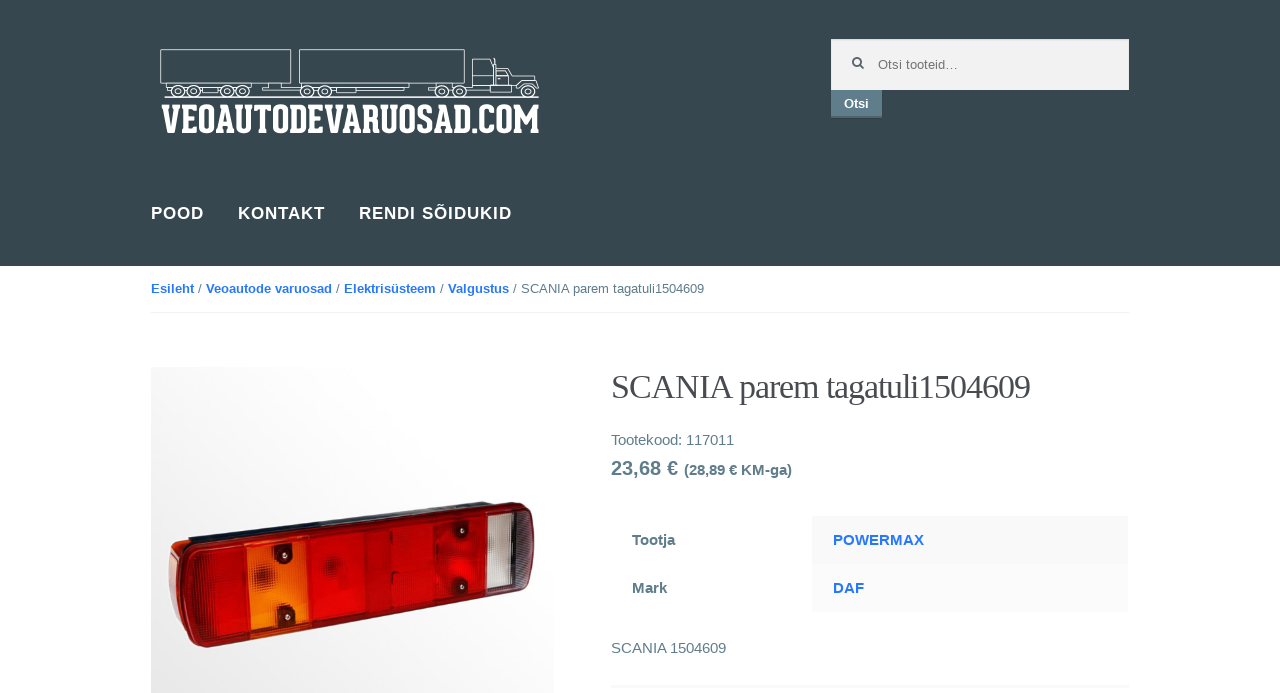

--- FILE ---
content_type: text/html; charset=UTF-8
request_url: https://veoautodevaruosad.com/toode/scania-parem-tagatuli1504609/
body_size: 12310
content:

<!DOCTYPE html>
<html lang="et" itemscope="itemscope" itemtype="http://schema.org/WebPage">
<head>
<meta charset="UTF-8">
<meta name="viewport" content="width=device-width, initial-scale=1">

<link rel="apple-touch-icon" sizes="57x57" href="https://veoautodevaruosad.com/wp-content/themes/veoautodevaruosad/images/icons/apple-touch-icon-57x57.png">
<link rel="apple-touch-icon" sizes="60x60" href="https://veoautodevaruosad.com/wp-content/themes/veoautodevaruosad/images/icons/apple-touch-icon-60x60.png">
<link rel="apple-touch-icon" sizes="72x72" href="https://veoautodevaruosad.com/wp-content/themes/veoautodevaruosad/images/icons/apple-touch-icon-72x72.png">
<link rel="apple-touch-icon" sizes="76x76" href="https://veoautodevaruosad.com/wp-content/themes/veoautodevaruosad/images/icons/apple-touch-icon-76x76.png">
<link rel="apple-touch-icon" sizes="114x114" href="https://veoautodevaruosad.com/wp-content/themes/veoautodevaruosad/images/icons/apple-touch-icon-114x114.png">
<link rel="apple-touch-icon" sizes="120x120" href="https://veoautodevaruosad.com/wp-content/themes/veoautodevaruosad/images/icons/apple-touch-icon-120x120.png">
<link rel="apple-touch-icon" sizes="144x144" href="https://veoautodevaruosad.com/wp-content/themes/veoautodevaruosad/images/icons/apple-touch-icon-144x144.png">
<link rel="apple-touch-icon" sizes="152x152" href="https://veoautodevaruosad.com/wp-content/themes/veoautodevaruosad/images/icons/apple-touch-icon-152x152.png">
<link rel="apple-touch-icon" sizes="180x180" href="https://veoautodevaruosad.com/wp-content/themes/veoautodevaruosad/images/icons/apple-touch-icon-180x180.png">
<link rel="icon" type="image/png" href="https://veoautodevaruosad.com/wp-content/themes/veoautodevaruosad/images/icons/favicon-32x32.png" sizes="32x32">
<link rel="icon" type="image/png" href="https://veoautodevaruosad.com/wp-content/themes/veoautodevaruosad/images/icons/favicon-194x194.png" sizes="194x194">
<link rel="icon" type="image/png" href="https://veoautodevaruosad.com/wp-content/themes/veoautodevaruosad/images/icons/favicon-96x96.png" sizes="96x96">
<link rel="icon" type="image/png" href="https://veoautodevaruosad.com/wp-content/themes/veoautodevaruosad/images/icons/android-chrome-192x192.png" sizes="192x192">
<link rel="icon" type="image/png" href="https://veoautodevaruosad.com/wp-content/themes/veoautodevaruosad/images/icons/favicon-16x16.png" sizes="16x16">
<link rel="manifest" href="https://veoautodevaruosad.com/wp-content/themes/veoautodevaruosad/images/icons/manifest.json">
<meta name="msapplication-TileColor" content="#2878ff">
<meta name="msapplication-TileImage" content="https://veoautodevaruosad.com/wp-content/themes/veoautodevaruosad/images/icons/mstile-144x144.png">
<meta name="msapplication-config" content="https://veoautodevaruosad.com/wp-content/themes/veoautodevaruosad/images/icons/browserconfig.xml">
<meta name="theme-color" content="#2878ff">

<meta property="og:url" content="http://veoautodevaruosad.com/" />
<meta property="og:site_name" content="VEOAUTODEVARUOSAD.COM" />
<meta property="og:title" content="Veoautode varuosad" />
<meta property="og:description" content="Uued ja kasutatud osad veoautodele ja haagistele, autonoomsed soojendid, rehvid." />
<meta property="og:image" content="https://veoautodevaruosad.com/wp-content/themes/veoautodevaruosad/images/og_img.jpg" />
<meta property="og:image:type" content="image/jpeg">
<meta property="og:image:width" content="1200">
<meta property="og:image:height" content="630">

<link rel="profile" href="http://gmpg.org/xfn/11">
<link rel="pingback" href="https://veoautodevaruosad.com/xmlrpc.php">

<meta name='robots' content='index, follow, max-image-preview:large, max-snippet:-1, max-video-preview:-1' />
	<style>img:is([sizes="auto" i], [sizes^="auto," i]) { contain-intrinsic-size: 3000px 1500px }</style>
	
	<!-- This site is optimized with the Yoast SEO plugin v26.7 - https://yoast.com/wordpress/plugins/seo/ -->
	<title>SCANIA parem tagatuli1504609 - Veoautode varuosad</title>
	<link rel="canonical" href="https://veoautodevaruosad.com/toode/scania-parem-tagatuli1504609/" />
	<meta property="og:locale" content="et_EE" />
	<meta property="og:type" content="article" />
	<meta property="og:title" content="SCANIA parem tagatuli1504609 - Veoautode varuosad" />
	<meta property="og:description" content="SCANIA 1504609" />
	<meta property="og:url" content="https://veoautodevaruosad.com/toode/scania-parem-tagatuli1504609/" />
	<meta property="og:site_name" content="Veoautode varuosad" />
	<meta property="article:modified_time" content="2015-12-07T14:06:02+00:00" />
	<meta property="og:image" content="https://veoautodevaruosad.com/wp-content/uploads/2015/11/1504608-scania-rear-lights-1.jpg" />
	<meta property="og:image:width" content="600" />
	<meta property="og:image:height" content="600" />
	<meta property="og:image:type" content="image/jpeg" />
	<meta name="twitter:card" content="summary_large_image" />
	<script type="application/ld+json" class="yoast-schema-graph">{"@context":"https://schema.org","@graph":[{"@type":"WebPage","@id":"https://veoautodevaruosad.com/toode/scania-parem-tagatuli1504609/","url":"https://veoautodevaruosad.com/toode/scania-parem-tagatuli1504609/","name":"SCANIA parem tagatuli1504609 - Veoautode varuosad","isPartOf":{"@id":"https://veoautodevaruosad.com/#website"},"primaryImageOfPage":{"@id":"https://veoautodevaruosad.com/toode/scania-parem-tagatuli1504609/#primaryimage"},"image":{"@id":"https://veoautodevaruosad.com/toode/scania-parem-tagatuli1504609/#primaryimage"},"thumbnailUrl":"https://veoautodevaruosad.com/wp-content/uploads/2015/11/1504608-scania-rear-lights-1.jpg","datePublished":"2015-12-07T13:02:58+00:00","dateModified":"2015-12-07T14:06:02+00:00","breadcrumb":{"@id":"https://veoautodevaruosad.com/toode/scania-parem-tagatuli1504609/#breadcrumb"},"inLanguage":"et","potentialAction":[{"@type":"ReadAction","target":["https://veoautodevaruosad.com/toode/scania-parem-tagatuli1504609/"]}]},{"@type":"ImageObject","inLanguage":"et","@id":"https://veoautodevaruosad.com/toode/scania-parem-tagatuli1504609/#primaryimage","url":"https://veoautodevaruosad.com/wp-content/uploads/2015/11/1504608-scania-rear-lights-1.jpg","contentUrl":"https://veoautodevaruosad.com/wp-content/uploads/2015/11/1504608-scania-rear-lights-1.jpg","width":600,"height":600,"caption":"SCANIA vasak tagatuli 1504608"},{"@type":"BreadcrumbList","@id":"https://veoautodevaruosad.com/toode/scania-parem-tagatuli1504609/#breadcrumb","itemListElement":[{"@type":"ListItem","position":1,"name":"Home","item":"https://veoautodevaruosad.com/"},{"@type":"ListItem","position":2,"name":"Veoautode varuosad","item":"https://veoautodevaruosad.com/"},{"@type":"ListItem","position":3,"name":"SCANIA parem tagatuli1504609"}]},{"@type":"WebSite","@id":"https://veoautodevaruosad.com/#website","url":"https://veoautodevaruosad.com/","name":"Veoautode varuosad","description":"Veoautode varuosad","potentialAction":[{"@type":"SearchAction","target":{"@type":"EntryPoint","urlTemplate":"https://veoautodevaruosad.com/?s={search_term_string}"},"query-input":{"@type":"PropertyValueSpecification","valueRequired":true,"valueName":"search_term_string"}}],"inLanguage":"et"}]}</script>
	<!-- / Yoast SEO plugin. -->


<link rel='dns-prefetch' href='//plausible.io' />
<link rel="alternate" type="application/rss+xml" title="Veoautode varuosad &raquo; RSS" href="https://veoautodevaruosad.com/feed/" />
<link rel="alternate" type="application/rss+xml" title="Veoautode varuosad &raquo; Kommentaaride RSS" href="https://veoautodevaruosad.com/comments/feed/" />
<script type="text/javascript">
/* <![CDATA[ */
window._wpemojiSettings = {"baseUrl":"https:\/\/s.w.org\/images\/core\/emoji\/15.0.3\/72x72\/","ext":".png","svgUrl":"https:\/\/s.w.org\/images\/core\/emoji\/15.0.3\/svg\/","svgExt":".svg","source":{"concatemoji":"https:\/\/veoautodevaruosad.com\/wp-includes\/js\/wp-emoji-release.min.js?ver=777abed7714dd0f67ce42c3d0cc3202a"}};
/*! This file is auto-generated */
!function(i,n){var o,s,e;function c(e){try{var t={supportTests:e,timestamp:(new Date).valueOf()};sessionStorage.setItem(o,JSON.stringify(t))}catch(e){}}function p(e,t,n){e.clearRect(0,0,e.canvas.width,e.canvas.height),e.fillText(t,0,0);var t=new Uint32Array(e.getImageData(0,0,e.canvas.width,e.canvas.height).data),r=(e.clearRect(0,0,e.canvas.width,e.canvas.height),e.fillText(n,0,0),new Uint32Array(e.getImageData(0,0,e.canvas.width,e.canvas.height).data));return t.every(function(e,t){return e===r[t]})}function u(e,t,n){switch(t){case"flag":return n(e,"\ud83c\udff3\ufe0f\u200d\u26a7\ufe0f","\ud83c\udff3\ufe0f\u200b\u26a7\ufe0f")?!1:!n(e,"\ud83c\uddfa\ud83c\uddf3","\ud83c\uddfa\u200b\ud83c\uddf3")&&!n(e,"\ud83c\udff4\udb40\udc67\udb40\udc62\udb40\udc65\udb40\udc6e\udb40\udc67\udb40\udc7f","\ud83c\udff4\u200b\udb40\udc67\u200b\udb40\udc62\u200b\udb40\udc65\u200b\udb40\udc6e\u200b\udb40\udc67\u200b\udb40\udc7f");case"emoji":return!n(e,"\ud83d\udc26\u200d\u2b1b","\ud83d\udc26\u200b\u2b1b")}return!1}function f(e,t,n){var r="undefined"!=typeof WorkerGlobalScope&&self instanceof WorkerGlobalScope?new OffscreenCanvas(300,150):i.createElement("canvas"),a=r.getContext("2d",{willReadFrequently:!0}),o=(a.textBaseline="top",a.font="600 32px Arial",{});return e.forEach(function(e){o[e]=t(a,e,n)}),o}function t(e){var t=i.createElement("script");t.src=e,t.defer=!0,i.head.appendChild(t)}"undefined"!=typeof Promise&&(o="wpEmojiSettingsSupports",s=["flag","emoji"],n.supports={everything:!0,everythingExceptFlag:!0},e=new Promise(function(e){i.addEventListener("DOMContentLoaded",e,{once:!0})}),new Promise(function(t){var n=function(){try{var e=JSON.parse(sessionStorage.getItem(o));if("object"==typeof e&&"number"==typeof e.timestamp&&(new Date).valueOf()<e.timestamp+604800&&"object"==typeof e.supportTests)return e.supportTests}catch(e){}return null}();if(!n){if("undefined"!=typeof Worker&&"undefined"!=typeof OffscreenCanvas&&"undefined"!=typeof URL&&URL.createObjectURL&&"undefined"!=typeof Blob)try{var e="postMessage("+f.toString()+"("+[JSON.stringify(s),u.toString(),p.toString()].join(",")+"));",r=new Blob([e],{type:"text/javascript"}),a=new Worker(URL.createObjectURL(r),{name:"wpTestEmojiSupports"});return void(a.onmessage=function(e){c(n=e.data),a.terminate(),t(n)})}catch(e){}c(n=f(s,u,p))}t(n)}).then(function(e){for(var t in e)n.supports[t]=e[t],n.supports.everything=n.supports.everything&&n.supports[t],"flag"!==t&&(n.supports.everythingExceptFlag=n.supports.everythingExceptFlag&&n.supports[t]);n.supports.everythingExceptFlag=n.supports.everythingExceptFlag&&!n.supports.flag,n.DOMReady=!1,n.readyCallback=function(){n.DOMReady=!0}}).then(function(){return e}).then(function(){var e;n.supports.everything||(n.readyCallback(),(e=n.source||{}).concatemoji?t(e.concatemoji):e.wpemoji&&e.twemoji&&(t(e.twemoji),t(e.wpemoji)))}))}((window,document),window._wpemojiSettings);
/* ]]> */
</script>
<style id='wp-emoji-styles-inline-css' type='text/css'>

	img.wp-smiley, img.emoji {
		display: inline !important;
		border: none !important;
		box-shadow: none !important;
		height: 1em !important;
		width: 1em !important;
		margin: 0 0.07em !important;
		vertical-align: -0.1em !important;
		background: none !important;
		padding: 0 !important;
	}
</style>
<link rel='stylesheet' id='wp-block-library-css' href='https://veoautodevaruosad.com/wp-includes/css/dist/block-library/style.min.css?ver=777abed7714dd0f67ce42c3d0cc3202a' type='text/css' media='all' />
<style id='classic-theme-styles-inline-css' type='text/css'>
/*! This file is auto-generated */
.wp-block-button__link{color:#fff;background-color:#32373c;border-radius:9999px;box-shadow:none;text-decoration:none;padding:calc(.667em + 2px) calc(1.333em + 2px);font-size:1.125em}.wp-block-file__button{background:#32373c;color:#fff;text-decoration:none}
</style>
<style id='global-styles-inline-css' type='text/css'>
:root{--wp--preset--aspect-ratio--square: 1;--wp--preset--aspect-ratio--4-3: 4/3;--wp--preset--aspect-ratio--3-4: 3/4;--wp--preset--aspect-ratio--3-2: 3/2;--wp--preset--aspect-ratio--2-3: 2/3;--wp--preset--aspect-ratio--16-9: 16/9;--wp--preset--aspect-ratio--9-16: 9/16;--wp--preset--color--black: #000000;--wp--preset--color--cyan-bluish-gray: #abb8c3;--wp--preset--color--white: #ffffff;--wp--preset--color--pale-pink: #f78da7;--wp--preset--color--vivid-red: #cf2e2e;--wp--preset--color--luminous-vivid-orange: #ff6900;--wp--preset--color--luminous-vivid-amber: #fcb900;--wp--preset--color--light-green-cyan: #7bdcb5;--wp--preset--color--vivid-green-cyan: #00d084;--wp--preset--color--pale-cyan-blue: #8ed1fc;--wp--preset--color--vivid-cyan-blue: #0693e3;--wp--preset--color--vivid-purple: #9b51e0;--wp--preset--gradient--vivid-cyan-blue-to-vivid-purple: linear-gradient(135deg,rgba(6,147,227,1) 0%,rgb(155,81,224) 100%);--wp--preset--gradient--light-green-cyan-to-vivid-green-cyan: linear-gradient(135deg,rgb(122,220,180) 0%,rgb(0,208,130) 100%);--wp--preset--gradient--luminous-vivid-amber-to-luminous-vivid-orange: linear-gradient(135deg,rgba(252,185,0,1) 0%,rgba(255,105,0,1) 100%);--wp--preset--gradient--luminous-vivid-orange-to-vivid-red: linear-gradient(135deg,rgba(255,105,0,1) 0%,rgb(207,46,46) 100%);--wp--preset--gradient--very-light-gray-to-cyan-bluish-gray: linear-gradient(135deg,rgb(238,238,238) 0%,rgb(169,184,195) 100%);--wp--preset--gradient--cool-to-warm-spectrum: linear-gradient(135deg,rgb(74,234,220) 0%,rgb(151,120,209) 20%,rgb(207,42,186) 40%,rgb(238,44,130) 60%,rgb(251,105,98) 80%,rgb(254,248,76) 100%);--wp--preset--gradient--blush-light-purple: linear-gradient(135deg,rgb(255,206,236) 0%,rgb(152,150,240) 100%);--wp--preset--gradient--blush-bordeaux: linear-gradient(135deg,rgb(254,205,165) 0%,rgb(254,45,45) 50%,rgb(107,0,62) 100%);--wp--preset--gradient--luminous-dusk: linear-gradient(135deg,rgb(255,203,112) 0%,rgb(199,81,192) 50%,rgb(65,88,208) 100%);--wp--preset--gradient--pale-ocean: linear-gradient(135deg,rgb(255,245,203) 0%,rgb(182,227,212) 50%,rgb(51,167,181) 100%);--wp--preset--gradient--electric-grass: linear-gradient(135deg,rgb(202,248,128) 0%,rgb(113,206,126) 100%);--wp--preset--gradient--midnight: linear-gradient(135deg,rgb(2,3,129) 0%,rgb(40,116,252) 100%);--wp--preset--font-size--small: 13px;--wp--preset--font-size--medium: 20px;--wp--preset--font-size--large: 36px;--wp--preset--font-size--x-large: 42px;--wp--preset--spacing--20: 0.44rem;--wp--preset--spacing--30: 0.67rem;--wp--preset--spacing--40: 1rem;--wp--preset--spacing--50: 1.5rem;--wp--preset--spacing--60: 2.25rem;--wp--preset--spacing--70: 3.38rem;--wp--preset--spacing--80: 5.06rem;--wp--preset--shadow--natural: 6px 6px 9px rgba(0, 0, 0, 0.2);--wp--preset--shadow--deep: 12px 12px 50px rgba(0, 0, 0, 0.4);--wp--preset--shadow--sharp: 6px 6px 0px rgba(0, 0, 0, 0.2);--wp--preset--shadow--outlined: 6px 6px 0px -3px rgba(255, 255, 255, 1), 6px 6px rgba(0, 0, 0, 1);--wp--preset--shadow--crisp: 6px 6px 0px rgba(0, 0, 0, 1);}:where(.is-layout-flex){gap: 0.5em;}:where(.is-layout-grid){gap: 0.5em;}body .is-layout-flex{display: flex;}.is-layout-flex{flex-wrap: wrap;align-items: center;}.is-layout-flex > :is(*, div){margin: 0;}body .is-layout-grid{display: grid;}.is-layout-grid > :is(*, div){margin: 0;}:where(.wp-block-columns.is-layout-flex){gap: 2em;}:where(.wp-block-columns.is-layout-grid){gap: 2em;}:where(.wp-block-post-template.is-layout-flex){gap: 1.25em;}:where(.wp-block-post-template.is-layout-grid){gap: 1.25em;}.has-black-color{color: var(--wp--preset--color--black) !important;}.has-cyan-bluish-gray-color{color: var(--wp--preset--color--cyan-bluish-gray) !important;}.has-white-color{color: var(--wp--preset--color--white) !important;}.has-pale-pink-color{color: var(--wp--preset--color--pale-pink) !important;}.has-vivid-red-color{color: var(--wp--preset--color--vivid-red) !important;}.has-luminous-vivid-orange-color{color: var(--wp--preset--color--luminous-vivid-orange) !important;}.has-luminous-vivid-amber-color{color: var(--wp--preset--color--luminous-vivid-amber) !important;}.has-light-green-cyan-color{color: var(--wp--preset--color--light-green-cyan) !important;}.has-vivid-green-cyan-color{color: var(--wp--preset--color--vivid-green-cyan) !important;}.has-pale-cyan-blue-color{color: var(--wp--preset--color--pale-cyan-blue) !important;}.has-vivid-cyan-blue-color{color: var(--wp--preset--color--vivid-cyan-blue) !important;}.has-vivid-purple-color{color: var(--wp--preset--color--vivid-purple) !important;}.has-black-background-color{background-color: var(--wp--preset--color--black) !important;}.has-cyan-bluish-gray-background-color{background-color: var(--wp--preset--color--cyan-bluish-gray) !important;}.has-white-background-color{background-color: var(--wp--preset--color--white) !important;}.has-pale-pink-background-color{background-color: var(--wp--preset--color--pale-pink) !important;}.has-vivid-red-background-color{background-color: var(--wp--preset--color--vivid-red) !important;}.has-luminous-vivid-orange-background-color{background-color: var(--wp--preset--color--luminous-vivid-orange) !important;}.has-luminous-vivid-amber-background-color{background-color: var(--wp--preset--color--luminous-vivid-amber) !important;}.has-light-green-cyan-background-color{background-color: var(--wp--preset--color--light-green-cyan) !important;}.has-vivid-green-cyan-background-color{background-color: var(--wp--preset--color--vivid-green-cyan) !important;}.has-pale-cyan-blue-background-color{background-color: var(--wp--preset--color--pale-cyan-blue) !important;}.has-vivid-cyan-blue-background-color{background-color: var(--wp--preset--color--vivid-cyan-blue) !important;}.has-vivid-purple-background-color{background-color: var(--wp--preset--color--vivid-purple) !important;}.has-black-border-color{border-color: var(--wp--preset--color--black) !important;}.has-cyan-bluish-gray-border-color{border-color: var(--wp--preset--color--cyan-bluish-gray) !important;}.has-white-border-color{border-color: var(--wp--preset--color--white) !important;}.has-pale-pink-border-color{border-color: var(--wp--preset--color--pale-pink) !important;}.has-vivid-red-border-color{border-color: var(--wp--preset--color--vivid-red) !important;}.has-luminous-vivid-orange-border-color{border-color: var(--wp--preset--color--luminous-vivid-orange) !important;}.has-luminous-vivid-amber-border-color{border-color: var(--wp--preset--color--luminous-vivid-amber) !important;}.has-light-green-cyan-border-color{border-color: var(--wp--preset--color--light-green-cyan) !important;}.has-vivid-green-cyan-border-color{border-color: var(--wp--preset--color--vivid-green-cyan) !important;}.has-pale-cyan-blue-border-color{border-color: var(--wp--preset--color--pale-cyan-blue) !important;}.has-vivid-cyan-blue-border-color{border-color: var(--wp--preset--color--vivid-cyan-blue) !important;}.has-vivid-purple-border-color{border-color: var(--wp--preset--color--vivid-purple) !important;}.has-vivid-cyan-blue-to-vivid-purple-gradient-background{background: var(--wp--preset--gradient--vivid-cyan-blue-to-vivid-purple) !important;}.has-light-green-cyan-to-vivid-green-cyan-gradient-background{background: var(--wp--preset--gradient--light-green-cyan-to-vivid-green-cyan) !important;}.has-luminous-vivid-amber-to-luminous-vivid-orange-gradient-background{background: var(--wp--preset--gradient--luminous-vivid-amber-to-luminous-vivid-orange) !important;}.has-luminous-vivid-orange-to-vivid-red-gradient-background{background: var(--wp--preset--gradient--luminous-vivid-orange-to-vivid-red) !important;}.has-very-light-gray-to-cyan-bluish-gray-gradient-background{background: var(--wp--preset--gradient--very-light-gray-to-cyan-bluish-gray) !important;}.has-cool-to-warm-spectrum-gradient-background{background: var(--wp--preset--gradient--cool-to-warm-spectrum) !important;}.has-blush-light-purple-gradient-background{background: var(--wp--preset--gradient--blush-light-purple) !important;}.has-blush-bordeaux-gradient-background{background: var(--wp--preset--gradient--blush-bordeaux) !important;}.has-luminous-dusk-gradient-background{background: var(--wp--preset--gradient--luminous-dusk) !important;}.has-pale-ocean-gradient-background{background: var(--wp--preset--gradient--pale-ocean) !important;}.has-electric-grass-gradient-background{background: var(--wp--preset--gradient--electric-grass) !important;}.has-midnight-gradient-background{background: var(--wp--preset--gradient--midnight) !important;}.has-small-font-size{font-size: var(--wp--preset--font-size--small) !important;}.has-medium-font-size{font-size: var(--wp--preset--font-size--medium) !important;}.has-large-font-size{font-size: var(--wp--preset--font-size--large) !important;}.has-x-large-font-size{font-size: var(--wp--preset--font-size--x-large) !important;}
:where(.wp-block-post-template.is-layout-flex){gap: 1.25em;}:where(.wp-block-post-template.is-layout-grid){gap: 1.25em;}
:where(.wp-block-columns.is-layout-flex){gap: 2em;}:where(.wp-block-columns.is-layout-grid){gap: 2em;}
:root :where(.wp-block-pullquote){font-size: 1.5em;line-height: 1.6;}
</style>
<link rel='stylesheet' id='contact-form-7-css' href='https://veoautodevaruosad.com/wp-content/plugins/contact-form-7/includes/css/styles.css?ver=6.1.4' type='text/css' media='all' />
<style id='woocommerce-inline-inline-css' type='text/css'>
.woocommerce form .form-row .required { visibility: visible; }
</style>
<link rel='stylesheet' id='ywctm-frontend-css' href='https://veoautodevaruosad.com/wp-content/plugins/yith-woocommerce-catalog-mode/assets/css/frontend.min.css?ver=2.51.0' type='text/css' media='all' />
<style id='ywctm-frontend-inline-css' type='text/css'>
form.cart button.single_add_to_cart_button, .ppc-button-wrapper, .wc-ppcp-paylater-msg__container, form.cart .quantity, table.variations, form.variations_form, .single_variation_wrap .variations_button, .widget.woocommerce.widget_shopping_cart{display: none !important}
</style>
<link rel='stylesheet' id='brands-styles-css' href='https://veoautodevaruosad.com/wp-content/plugins/woocommerce/assets/css/brands.css?ver=10.3.7' type='text/css' media='all' />
<link rel='stylesheet' id='storefront-style-css' href='https://veoautodevaruosad.com/wp-content/themes/veoautodevaruosad/style.css?ver=1.0' type='text/css' media='all' />
<style id='storefront-style-inline-css' type='text/css'>

		.main-navigation ul li a,
		.site-title a,
		ul.menu li a,
		.site-branding h1 a {
			color: #ffffff;
		}

		.main-navigation ul li a:hover,
		.site-title a:hover {
			color: #e6e6e6;
		}

		.site-header,
		.main-navigation ul ul,
		.secondary-navigation ul ul,
		.main-navigation ul.menu > li.menu-item-has-children:after,
		.secondary-navigation ul.menu ul,
		.main-navigation ul.menu ul,
		.main-navigation ul.nav-menu ul {
			background-color: #37474f;
		}

		p.site-description,
		ul.menu li.current-menu-item > a {
			color: #5a6567;
		}

		h1, h2, h3, h4, h5, h6 {
			color: #484c51;
		}

		.hentry .entry-header {
			border-color: #484c51;
		}

		.widget h1 {
			border-bottom-color: #484c51;
		}

		body,
		.secondary-navigation a,
		.widget-area .widget a,
		.onsale,
		#comments .comment-list .reply a {
			color: #607D8B;
		}

		a  {
			color: #2878ff;
		}

		button, input[type="button"], input[type="reset"], input[type="submit"], .button, .added_to_cart, .widget-area .widget a.button, .site-header-cart .widget_shopping_cart a.button {
			background-color: #607D8B;
			border-color: #607D8B;
			color: #ffffff;
			margin-bottom: 10px;
		}

		button:hover, input[type="button"]:hover, input[type="reset"]:hover, input[type="submit"]:hover, .button:hover, .added_to_cart:hover, .widget-area .widget a.button:hover, .site-header-cart .widget_shopping_cart a.button:hover {
			background-color: #476472;
			border-color: #476472;
			color: #ffffff;
		}

		button.alt, input[type="button"].alt, input[type="reset"].alt, input[type="submit"].alt, .button.alt, .added_to_cart.alt, .widget-area .widget a.button.alt, .added_to_cart {
			background-color: #2878ff;
			border-color: #2878ff;
			color: #ffffff;
		}

		button.alt:hover, input[type="button"].alt:hover, input[type="reset"].alt:hover, input[type="submit"].alt:hover, .button.alt:hover, .added_to_cart.alt:hover, .widget-area .widget a.button.alt:hover, .added_to_cart:hover {
			background-color: #0f5fe6;
			border-color: #0f5fe6;
			color: #ffffff;
		}

		.site-footer {
			background-color: #f3f3f3;
			color: #abb1ba;
		}

		.site-footer a:not(.button) {
			color: #2878ff;
		}

		.site-footer h1, .site-footer h2, .site-footer h3, .site-footer h4, .site-footer h5, .site-footer h6 {
			color: #646c6e;
		}

		@media screen and ( min-width: 768px ) {
			.main-navigation ul.menu > li > ul {
				border-top-color: #37474f}
			}

			.secondary-navigation ul.menu a:hover {
				color: #737e80;
			}

			.main-navigation ul.menu ul {
				background-color: #37474f;
			}

			.secondary-navigation ul.menu a {
				color: #5a6567;
			}
		}
</style>
<link rel='stylesheet' id='storefront-woocommerce-brands-style-css' href='https://veoautodevaruosad.com/wp-content/themes/veoautodevaruosad/inc/woocommerce/css/brands.css?ver=777abed7714dd0f67ce42c3d0cc3202a' type='text/css' media='all' />
<link rel='stylesheet' id='storefront-woocommerce-style-css' href='https://veoautodevaruosad.com/wp-content/themes/veoautodevaruosad/inc/woocommerce/css/woocommerce.css?ver=777abed7714dd0f67ce42c3d0cc3202a' type='text/css' media='all' />
<style id='storefront-woocommerce-style-inline-css' type='text/css'>

		a.cart-contents,
		.site-header-cart .widget_shopping_cart a {
			color: #ffffff;
		}

		a.cart-contents:hover,
		.site-header-cart .widget_shopping_cart a:hover {
			color: #e6e6e6;
		}

		.site-header-cart .widget_shopping_cart {
			background-color: #37474f;
		}

		.woocommerce-tabs ul.tabs li.active a,
		ul.products li.product .price,
		.onsale {
			color: #607D8B;
		}

		.onsale {
			border-color: #607D8B;
		}

		.star-rating span:before,
		.widget-area .widget a:hover,
		.product_list_widget a:hover,
		.quantity .plus, .quantity .minus,
		p.stars a:hover:after,
		p.stars a:after,
		.star-rating span:before {
			color: #2878ff;
		}

		.star-rating span:before {
			color: #2878ff !important;
		}

		.widget_price_filter .ui-slider .ui-slider-range,
		.widget_price_filter .ui-slider .ui-slider-handle {
			background-color: #2878ff;
		}

		#order_review_heading, #order_review {
			border-color: #2878ff;
		}

		@media screen and ( min-width: 768px ) {
			.site-header-cart .widget_shopping_cart,
			.site-header .product_list_widget li .quantity {
				color: #5a6567;
			}
		}
</style>
<script type="text/javascript" src="https://veoautodevaruosad.com/wp-includes/js/jquery/jquery.min.js?ver=3.7.1" id="jquery-core-js"></script>
<script type="text/javascript" src="https://veoautodevaruosad.com/wp-includes/js/jquery/jquery-migrate.min.js?ver=3.4.1" id="jquery-migrate-js"></script>
<script type="text/javascript" src="https://veoautodevaruosad.com/wp-content/plugins/woocommerce/assets/js/jquery-blockui/jquery.blockUI.min.js?ver=2.7.0-wc.10.3.7" id="wc-jquery-blockui-js" defer="defer" data-wp-strategy="defer"></script>
<script type="text/javascript" id="wc-add-to-cart-js-extra">
/* <![CDATA[ */
var wc_add_to_cart_params = {"ajax_url":"\/wp-admin\/admin-ajax.php","wc_ajax_url":"\/?wc-ajax=%%endpoint%%","i18n_view_cart":"Vaata ostukorvi","cart_url":"https:\/\/veoautodevaruosad.com\/ostukorv\/","is_cart":"","cart_redirect_after_add":"no"};
/* ]]> */
</script>
<script type="text/javascript" src="https://veoautodevaruosad.com/wp-content/plugins/woocommerce/assets/js/frontend/add-to-cart.min.js?ver=10.3.7" id="wc-add-to-cart-js" defer="defer" data-wp-strategy="defer"></script>
<script type="text/javascript" id="wc-single-product-js-extra">
/* <![CDATA[ */
var wc_single_product_params = {"i18n_required_rating_text":"Palun vali hinnang","i18n_rating_options":["1 of 5 stars","2 of 5 stars","3 of 5 stars","4 of 5 stars","5 of 5 stars"],"i18n_product_gallery_trigger_text":"View full-screen image gallery","review_rating_required":"no","flexslider":{"rtl":false,"animation":"slide","smoothHeight":true,"directionNav":false,"controlNav":"thumbnails","slideshow":false,"animationSpeed":500,"animationLoop":false,"allowOneSlide":false},"zoom_enabled":"","zoom_options":[],"photoswipe_enabled":"","photoswipe_options":{"shareEl":false,"closeOnScroll":false,"history":false,"hideAnimationDuration":0,"showAnimationDuration":0},"flexslider_enabled":""};
/* ]]> */
</script>
<script type="text/javascript" src="https://veoautodevaruosad.com/wp-content/plugins/woocommerce/assets/js/frontend/single-product.min.js?ver=10.3.7" id="wc-single-product-js" defer="defer" data-wp-strategy="defer"></script>
<script type="text/javascript" src="https://veoautodevaruosad.com/wp-content/plugins/woocommerce/assets/js/js-cookie/js.cookie.min.js?ver=2.1.4-wc.10.3.7" id="wc-js-cookie-js" defer="defer" data-wp-strategy="defer"></script>
<script type="text/javascript" id="woocommerce-js-extra">
/* <![CDATA[ */
var woocommerce_params = {"ajax_url":"\/wp-admin\/admin-ajax.php","wc_ajax_url":"\/?wc-ajax=%%endpoint%%","i18n_password_show":"Show password","i18n_password_hide":"Hide password"};
/* ]]> */
</script>
<script type="text/javascript" src="https://veoautodevaruosad.com/wp-content/plugins/woocommerce/assets/js/frontend/woocommerce.min.js?ver=10.3.7" id="woocommerce-js" defer="defer" data-wp-strategy="defer"></script>
<script type="text/javascript" defer data-domain='veoautodevaruosad.com' data-api='https://plausible.io/api/event' data-cfasync='false' src="https://plausible.io/js/plausible.outbound-links.js?ver=2.5.0" id="plausible-analytics-js"></script>
<script type="text/javascript" id="plausible-analytics-js-after">
/* <![CDATA[ */
window.plausible = window.plausible || function() { (window.plausible.q = window.plausible.q || []).push(arguments) }
/* ]]> */
</script>
<link rel="https://api.w.org/" href="https://veoautodevaruosad.com/wp-json/" /><link rel="alternate" title="JSON" type="application/json" href="https://veoautodevaruosad.com/wp-json/wp/v2/product/1895" /><link rel="EditURI" type="application/rsd+xml" title="RSD" href="https://veoautodevaruosad.com/xmlrpc.php?rsd" />
<link rel='shortlink' href='https://veoautodevaruosad.com/?p=1895' />
<link rel="alternate" title="oEmbed (JSON)" type="application/json+oembed" href="https://veoautodevaruosad.com/wp-json/oembed/1.0/embed?url=https%3A%2F%2Fveoautodevaruosad.com%2Ftoode%2Fscania-parem-tagatuli1504609%2F" />
<link rel="alternate" title="oEmbed (XML)" type="text/xml+oembed" href="https://veoautodevaruosad.com/wp-json/oembed/1.0/embed?url=https%3A%2F%2Fveoautodevaruosad.com%2Ftoode%2Fscania-parem-tagatuli1504609%2F&#038;format=xml" />
<script type="text/javascript">
(function(url){
	if(/(?:Chrome\/26\.0\.1410\.63 Safari\/537\.31|WordfenceTestMonBot)/.test(navigator.userAgent)){ return; }
	var addEvent = function(evt, handler) {
		if (window.addEventListener) {
			document.addEventListener(evt, handler, false);
		} else if (window.attachEvent) {
			document.attachEvent('on' + evt, handler);
		}
	};
	var removeEvent = function(evt, handler) {
		if (window.removeEventListener) {
			document.removeEventListener(evt, handler, false);
		} else if (window.detachEvent) {
			document.detachEvent('on' + evt, handler);
		}
	};
	var evts = 'contextmenu dblclick drag dragend dragenter dragleave dragover dragstart drop keydown keypress keyup mousedown mousemove mouseout mouseover mouseup mousewheel scroll'.split(' ');
	var logHuman = function() {
		if (window.wfLogHumanRan) { return; }
		window.wfLogHumanRan = true;
		var wfscr = document.createElement('script');
		wfscr.type = 'text/javascript';
		wfscr.async = true;
		wfscr.src = url + '&r=' + Math.random();
		(document.getElementsByTagName('head')[0]||document.getElementsByTagName('body')[0]).appendChild(wfscr);
		for (var i = 0; i < evts.length; i++) {
			removeEvent(evts[i], logHuman);
		}
	};
	for (var i = 0; i < evts.length; i++) {
		addEvent(evts[i], logHuman);
	}
})('//veoautodevaruosad.com/?wordfence_lh=1&hid=7357BA9FEE0FF98EB3B20E03E98B5F5F');
</script>	<noscript><style>.woocommerce-product-gallery{ opacity: 1 !important; }</style></noscript>
	<style type="text/css">.recentcomments a{display:inline !important;padding:0 !important;margin:0 !important;}</style>		<style type="text/css" id="wp-custom-css">
			ul.products li.product.type-product {
    position: relative;
}

.woocommerce-loop-product__title {
    position: absolute;
    top: 0;
    left: 130px;
}

ul.products li.product.type-product a:first-child .price {
    top: 30px;
}

.site-header-cart {
	display: none;
}		</style>
		</head>

<body class="product-template-default single single-product postid-1895 theme-veoautodevaruosad woocommerce woocommerce-page woocommerce-no-js woocommerce-active">
<div id="page" class="hfeed site">
	<a class="skip-link screen-reader-text" href="#content">Skip to content</a>

	
	<header id="masthead" class="site-header" role="banner" >
		<div class="col-full">

						<div class="site-branding">
				
				<a href="https://veoautodevaruosad.com" title="Veoautode varuosad"><img width="400" src="https://veoautodevaruosad.com/wp-content/themes/veoautodevaruosad/images/logo.png" alt="" /></a>
			</div>
				<nav class="secondary-navigation" role="navigation">
					</nav><!-- #site-navigation -->
					<div class="site-search">
				<div class="widget woocommerce widget_product_search"><form role="search" method="get" class="woocommerce-product-search" action="https://veoautodevaruosad.com/">
	<label class="screen-reader-text" for="woocommerce-product-search-field-0">Otsi:</label>
	<input type="search" id="woocommerce-product-search-field-0" class="search-field" placeholder="Otsi tooteid&hellip;" value="" name="s" />
	<button type="submit" value="Otsi" class="">Otsi</button>
	<input type="hidden" name="post_type" value="product" />
</form>
</div>			</div>
				<nav id="site-navigation" class="main-navigation" role="navigation">
		<button class="menu-toggle">Menüü</button>
			<div class="menu-peamenuu-container"><ul id="menu-peamenuu" class="menu"><li id="menu-item-357" class="menu-item menu-item-type-post_type menu-item-object-page menu-item-home current_page_parent menu-item-357"><a href="https://veoautodevaruosad.com/">Pood</a></li>
<li id="menu-item-1680" class="menu-item menu-item-type-post_type menu-item-object-page menu-item-1680"><a href="https://veoautodevaruosad.com/kontakt/">Kontakt</a></li>
<li id="menu-item-2760" class="menu-item menu-item-type-post_type menu-item-object-page menu-item-has-children menu-item-2760"><a href="https://veoautodevaruosad.com/rent/">Rendi sõidukid</a>
<ul class="sub-menu">
	<li id="menu-item-2937" class="menu-item menu-item-type-post_type menu-item-object-page menu-item-2937"><a href="https://veoautodevaruosad.com/auto-korvtostuki-rent/">Auto korvtõstuki rent</a></li>
</ul>
</li>
</ul></div>		</nav><!-- #site-navigation -->
					<ul class="site-header-cart menu">
						<li class="">
			<a class="cart-contents" href="https://veoautodevaruosad.com/ostukorv/" title="Vaata oma ostukorvi">
				0,00&nbsp;&euro; <span class="count">0 items</span>
			</a>
		</li>
						<div class="widget woocommerce widget_shopping_cart"><div class="widget_shopping_cart_content"></div></div>			</ul>
		
		</div>
	</header><!-- #masthead -->

	<div id="content" class="site-content">
		<div class="col-full">

		<nav class="woocommerce-breadcrumb" aria-label="Breadcrumb"><a href="https://veoautodevaruosad.com">Esileht</a>&nbsp;&#47;&nbsp;<a href="https://veoautodevaruosad.com/tootekategooria/veoautode-varuosad/">Veoautode varuosad</a>&nbsp;&#47;&nbsp;<a href="https://veoautodevaruosad.com/tootekategooria/veoautode-varuosad/elekter-veoautode-varuosad/">Elektrisüsteem</a>&nbsp;&#47;&nbsp;<a href="https://veoautodevaruosad.com/tootekategooria/veoautode-varuosad/elekter-veoautode-varuosad/tuled-valgustus/">Valgustus</a>&nbsp;&#47;&nbsp;SCANIA parem tagatuli1504609</nav>
		
			<div id="primary" class="content-area">
			<main id="main" class="site-main" role="main">
	    	
					
			<div class="woocommerce-notices-wrapper"></div><div id="product-1895" class="product type-product post-1895 status-publish first instock product_cat-elekter-veoautode-varuosad product_cat-kere-daf-veoautode-varuosad product_cat-tuled-valgustus has-post-thumbnail taxable shipping-taxable purchasable product-type-simple">

	<div class="woocommerce-product-gallery woocommerce-product-gallery--with-images woocommerce-product-gallery--columns-4 images" data-columns="4" style="opacity: 0; transition: opacity .25s ease-in-out;">
	<div class="woocommerce-product-gallery__wrapper">
		<div data-thumb="https://veoautodevaruosad.com/wp-content/uploads/2015/11/1504608-scania-rear-lights-1-100x100.jpg" data-thumb-alt="SCANIA vasak tagatuli 1504608" data-thumb-srcset="https://veoautodevaruosad.com/wp-content/uploads/2015/11/1504608-scania-rear-lights-1-100x100.jpg 100w, https://veoautodevaruosad.com/wp-content/uploads/2015/11/1504608-scania-rear-lights-1-200x200.jpg 200w, https://veoautodevaruosad.com/wp-content/uploads/2015/11/1504608-scania-rear-lights-1.jpg 600w, https://veoautodevaruosad.com/wp-content/uploads/2015/11/1504608-scania-rear-lights-1-150x150.jpg 150w, https://veoautodevaruosad.com/wp-content/uploads/2015/11/1504608-scania-rear-lights-1-300x300.jpg 300w"  data-thumb-sizes="(max-width: 100px) 100vw, 100px" class="woocommerce-product-gallery__image"><a href="https://veoautodevaruosad.com/wp-content/uploads/2015/11/1504608-scania-rear-lights-1.jpg"><img width="600" height="600" src="https://veoautodevaruosad.com/wp-content/uploads/2015/11/1504608-scania-rear-lights-1-600x600.jpg" class="wp-post-image" alt="SCANIA vasak tagatuli 1504608" data-caption="SCANIA vasak tagatuli 1504608" data-src="https://veoautodevaruosad.com/wp-content/uploads/2015/11/1504608-scania-rear-lights-1.jpg" data-large_image="https://veoautodevaruosad.com/wp-content/uploads/2015/11/1504608-scania-rear-lights-1.jpg" data-large_image_width="600" data-large_image_height="600" decoding="async" fetchpriority="high" srcset="https://veoautodevaruosad.com/wp-content/uploads/2015/11/1504608-scania-rear-lights-1.jpg 600w, https://veoautodevaruosad.com/wp-content/uploads/2015/11/1504608-scania-rear-lights-1-200x200.jpg 200w, https://veoautodevaruosad.com/wp-content/uploads/2015/11/1504608-scania-rear-lights-1-100x100.jpg 100w, https://veoautodevaruosad.com/wp-content/uploads/2015/11/1504608-scania-rear-lights-1-150x150.jpg 150w, https://veoautodevaruosad.com/wp-content/uploads/2015/11/1504608-scania-rear-lights-1-300x300.jpg 300w" sizes="(max-width: 600px) 100vw, 600px" /></a></div>	</div>
</div>

	<div class="summary entry-summary">
		<h1 itemprop="name" class="product_title entry-title">SCANIA parem tagatuli1504609</h1>
<span class="product-code">Tootekood: <div class="sku">117011</div></span><div itemprop="offers" itemscope itemtype="http://schema.org/Offer">
<p class="price"><span class="woocommerce-Price-amount amount"><bdi>23,68&nbsp;<span class="woocommerce-Price-currencySymbol">&euro;</span></bdi></span> <small class="woocommerce-price-suffix">(<span class="woocommerce-Price-amount amount"><bdi>28,89&nbsp;<span class="woocommerce-Price-currencySymbol">&euro;</span></bdi></span> KM-ga)</small></p>
</div>

<div class="item-attributes">
<table class="woocommerce-product-attributes shop_attributes" aria-label="Product Details">
			<tr class="woocommerce-product-attributes-item woocommerce-product-attributes-item--attribute_pa_tootja">
			<th class="woocommerce-product-attributes-item__label" scope="row">Tootja</th>
			<td class="woocommerce-product-attributes-item__value"><p><a href="https://veoautodevaruosad.com/tootja/powermax/" rel="tag">POWERMAX</a></p>
</td>
		</tr>
			<tr class="woocommerce-product-attributes-item woocommerce-product-attributes-item--attribute_pa_mark">
			<th class="woocommerce-product-attributes-item__label" scope="row">Mark</th>
			<td class="woocommerce-product-attributes-item__value"><p><a href="https://veoautodevaruosad.com/mark/daf/" rel="tag">DAF</a></p>
</td>
		</tr>
	</table>
</div><div class="woocommerce-product-details__short-description">
	<p>SCANIA 1504609</p>
</div>

	
	<form class="cart" action="https://veoautodevaruosad.com/toode/scania-parem-tagatuli1504609/" method="post" enctype='multipart/form-data'>
		
		<div class="quantity">
		<label class="screen-reader-text" for="quantity_696ed45ba1daa">SCANIA parem tagatuli1504609 kogus</label>
	<input
		type="number"
				id="quantity_696ed45ba1daa"
		class="input-text qty text"
		name="quantity"
		value="1"
		aria-label="Toote kogus"
				min="1"
							step="1"
			placeholder=""
			inputmode="numeric"
			autocomplete="off"
			/>
	</div>

		<button type="submit" name="add-to-cart" value="1895" class="single_add_to_cart_button button alt">Lisa korvi</button>

			</form>

	
<div class="product_meta">

	
	
		<span class="sku_wrapper">Tootekood: <span class="sku">117011</span></span>

	
	<span class="posted_in">Kategooriad: <a href="https://veoautodevaruosad.com/tootekategooria/veoautode-varuosad/elekter-veoautode-varuosad/" rel="tag">Elektrisüsteem</a>, <a href="https://veoautodevaruosad.com/tootekategooria/veoautode-varuosad/kere-daf-veoautode-varuosad/" rel="tag">Kere</a>, <a href="https://veoautodevaruosad.com/tootekategooria/veoautode-varuosad/elekter-veoautode-varuosad/tuled-valgustus/" rel="tag">Valgustus</a></span>
	
	
</div>
	</div>

	
	<div class="woocommerce-tabs wc-tabs-wrapper">
		<ul class="tabs wc-tabs" role="tablist">
							<li role="presentation" class="description_tab" id="tab-title-description">
					<a href="#tab-description" role="tab" aria-controls="tab-description">
						Kirjeldus					</a>
				</li>
							<li role="presentation" class="additional_information_tab" id="tab-title-additional_information">
					<a href="#tab-additional_information" role="tab" aria-controls="tab-additional_information">
						Lisainfo					</a>
				</li>
					</ul>
					<div class="woocommerce-Tabs-panel woocommerce-Tabs-panel--description panel entry-content wc-tab" id="tab-description" role="tabpanel" aria-labelledby="tab-title-description">
				
	<h2>Kirjeldus</h2>

<p>SCANIA parem tagatuli1504609</p>
			</div>
					<div class="woocommerce-Tabs-panel woocommerce-Tabs-panel--additional_information panel entry-content wc-tab" id="tab-additional_information" role="tabpanel" aria-labelledby="tab-title-additional_information">
				
	<h2>Lisainfo</h2>

<table class="woocommerce-product-attributes shop_attributes" aria-label="Product Details">
			<tr class="woocommerce-product-attributes-item woocommerce-product-attributes-item--attribute_pa_tootja">
			<th class="woocommerce-product-attributes-item__label" scope="row">Tootja</th>
			<td class="woocommerce-product-attributes-item__value"><p><a href="https://veoautodevaruosad.com/tootja/powermax/" rel="tag">POWERMAX</a></p>
</td>
		</tr>
			<tr class="woocommerce-product-attributes-item woocommerce-product-attributes-item--attribute_pa_mark">
			<th class="woocommerce-product-attributes-item__label" scope="row">Mark</th>
			<td class="woocommerce-product-attributes-item__value"><p><a href="https://veoautodevaruosad.com/mark/daf/" rel="tag">DAF</a></p>
</td>
		</tr>
	</table>
			</div>
		
			</div>


	<section class="related products">

					<h2>Seotud tooted</h2>
				<ul class="products columns-4">

			
					<li class="product type-product post-974 status-publish first instock product_cat-elekter-veoautode-varuosad product_cat-armatuur product_cat-kere-daf-veoautode-varuosad has-post-thumbnail taxable shipping-taxable purchasable product-type-simple">
	<a href="https://veoautodevaruosad.com/toode/volvo-fh-soojendusmootor-20443822-powermax/" class="woocommerce-LoopProduct-link woocommerce-loop-product__link"><img width="200" height="200" src="https://veoautodevaruosad.com/wp-content/uploads/2015/09/01036f5ec09e701d2160beb2a7d3746fee-200x200.jpeg" class="attachment-woocommerce_thumbnail size-woocommerce_thumbnail" alt="VOLVO FH soojendusmootor BEHR 20443822" decoding="async" loading="lazy" srcset="https://veoautodevaruosad.com/wp-content/uploads/2015/09/01036f5ec09e701d2160beb2a7d3746fee-200x200.jpeg 200w, https://veoautodevaruosad.com/wp-content/uploads/2015/09/01036f5ec09e701d2160beb2a7d3746fee-100x100.jpeg 100w, https://veoautodevaruosad.com/wp-content/uploads/2015/09/01036f5ec09e701d2160beb2a7d3746fee-150x150.jpeg 150w" sizes="auto, (max-width: 200px) 100vw, 200px" /><h2 class="woocommerce-loop-product__title">VOLVO FH  soojendusmootor  20443822 POWERMAX</h2>
	<span class="price"><span class="woocommerce-Price-amount amount"><bdi>97,00&nbsp;<span class="woocommerce-Price-currencySymbol">&euro;</span></bdi></span> <small class="woocommerce-price-suffix">(<span class="woocommerce-Price-amount amount"><bdi>118,34&nbsp;<span class="woocommerce-Price-currencySymbol">&euro;</span></bdi></span> KM-ga)</small></span>
</a></li>

			
					<li class="product type-product post-843 status-publish instock product_cat-elekter-veoautode-varuosad product_cat-generaator product_cat-mootor-veoautode-varuosad has-post-thumbnail taxable shipping-taxable purchasable product-type-simple">
	<a href="https://veoautodevaruosad.com/toode/daf-xf-cf-generaator-prestolite/" class="woocommerce-LoopProduct-link woocommerce-loop-product__link"><img width="200" height="200" src="https://veoautodevaruosad.com/wp-content/uploads/2015/09/860809_3d-228x228-200x200.jpg" class="attachment-woocommerce_thumbnail size-woocommerce_thumbnail" alt="DAF 1368327 DAF 1368327R DAF 1377860 DAF 1697022 DAF 1697023 DAF 1697024 DAF 1697321" decoding="async" loading="lazy" srcset="https://veoautodevaruosad.com/wp-content/uploads/2015/09/860809_3d-228x228-200x200.jpg 200w, https://veoautodevaruosad.com/wp-content/uploads/2015/09/860809_3d-228x228-100x100.jpg 100w, https://veoautodevaruosad.com/wp-content/uploads/2015/09/860809_3d-228x228-150x150.jpg 150w, https://veoautodevaruosad.com/wp-content/uploads/2015/09/860809_3d-228x228.jpg 228w" sizes="auto, (max-width: 200px) 100vw, 200px" /><h2 class="woocommerce-loop-product__title">DAF XF-CF generaator 1368327   PRESTOLITE</h2>
	<span class="price"><span class="woocommerce-Price-amount amount"><bdi>228,00&nbsp;<span class="woocommerce-Price-currencySymbol">&euro;</span></bdi></span> <small class="woocommerce-price-suffix">(<span class="woocommerce-Price-amount amount"><bdi>278,16&nbsp;<span class="woocommerce-Price-currencySymbol">&euro;</span></bdi></span> KM-ga)</small></span>
</a></li>

			
					<li class="product type-product post-737 status-publish instock product_cat-elekter-veoautode-varuosad product_cat-andurid-magnetklapid product_cat-juhtplokid-aju product_cat-pneumaatika-daf-veoautode-varuosad product_cat-tagasild-sillad-jouulekanne has-post-thumbnail taxable shipping-taxable purchasable product-type-simple">
	<a href="https://veoautodevaruosad.com/toode/daf-xf-padjatoste-magnetklapp/" class="woocommerce-LoopProduct-link woocommerce-loop-product__link"><img width="200" height="200" src="https://veoautodevaruosad.com/wp-content/uploads/2015/09/elektromagnitniy_klapan_ecas_daf_xf_95_evro_3_1343255_prodam_foto_largest-200x200.jpg" class="attachment-woocommerce_thumbnail size-woocommerce_thumbnail" alt="DAF XF padjatõste magnetklapp" decoding="async" loading="lazy" srcset="https://veoautodevaruosad.com/wp-content/uploads/2015/09/elektromagnitniy_klapan_ecas_daf_xf_95_evro_3_1343255_prodam_foto_largest-200x200.jpg 200w, https://veoautodevaruosad.com/wp-content/uploads/2015/09/elektromagnitniy_klapan_ecas_daf_xf_95_evro_3_1343255_prodam_foto_largest-100x100.jpg 100w, https://veoautodevaruosad.com/wp-content/uploads/2015/09/elektromagnitniy_klapan_ecas_daf_xf_95_evro_3_1343255_prodam_foto_largest-150x150.jpg 150w, https://veoautodevaruosad.com/wp-content/uploads/2015/09/elektromagnitniy_klapan_ecas_daf_xf_95_evro_3_1343255_prodam_foto_largest.jpg 297w" sizes="auto, (max-width: 200px) 100vw, 200px" /><h2 class="woocommerce-loop-product__title">DAF XF 4&#215;2  padjatõste magnetklapp  1304587</h2>
	<span class="price"><span class="woocommerce-Price-amount amount"><bdi>188,00&nbsp;<span class="woocommerce-Price-currencySymbol">&euro;</span></bdi></span> <small class="woocommerce-price-suffix">(<span class="woocommerce-Price-amount amount"><bdi>229,36&nbsp;<span class="woocommerce-Price-currencySymbol">&euro;</span></bdi></span> KM-ga)</small></span>
</a></li>

			
					<li class="product type-product post-288 status-publish last instock product_cat-elekter-veoautode-varuosad product_cat-tuled-valgustus product_cat-kere-daf-veoautode-varuosad has-post-thumbnail taxable shipping-taxable purchasable product-type-simple">
	<a href="https://veoautodevaruosad.com/toode/daf-xf95-udu-ja-kaugtuli-vasak/" class="woocommerce-LoopProduct-link woocommerce-loop-product__link"><img width="200" height="200" src="https://veoautodevaruosad.com/wp-content/uploads/2015/04/image40-e1429449673815-200x200.jpg" class="attachment-woocommerce_thumbnail size-woocommerce_thumbnail" alt="DAF XF95 udu ja kaugtuli vasak1328860" decoding="async" loading="lazy" srcset="https://veoautodevaruosad.com/wp-content/uploads/2015/04/image40-e1429449673815-200x200.jpg 200w, https://veoautodevaruosad.com/wp-content/uploads/2015/04/image40-e1429449673815-100x100.jpg 100w" sizes="auto, (max-width: 200px) 100vw, 200px" /><h2 class="woocommerce-loop-product__title">DAF XF95 udu ja kaugtuli vasak 1328860</h2>
	<span class="price"><span class="woocommerce-Price-amount amount"><bdi>33,00&nbsp;<span class="woocommerce-Price-currencySymbol">&euro;</span></bdi></span> <small class="woocommerce-price-suffix">(<span class="woocommerce-Price-amount amount"><bdi>40,26&nbsp;<span class="woocommerce-Price-currencySymbol">&euro;</span></bdi></span> KM-ga)</small></span>
</a></li>

			
		</ul>

	</section>
	</div>


		
				</main><!-- #main -->
		</div><!-- #primary -->

		
<!--<div id="secondary" class="widget-area" role="complementary">
	</div>--><!-- #secondary -->

	

		</div><!-- .col-full -->
	</div><!-- #content -->

	
	<footer id="colophon" class="site-footer" role="contentinfo">
		<div class="col-full clearfix">

			
<p style="float:left;">&copy; Veoautodevaruosad.com 2026</p>
<p style="float:right;">MADE WITH ♥ BY <a href="http://weeb.ee/" target="_blank">WEEB</a></p>

		</div><!-- .col-full -->
	</footer><!-- #colophon -->

	
</div><!-- #page -->

    <script>
  (function(i,s,o,g,r,a,m){i['GoogleAnalyticsObject']=r;i[r]=i[r]||function(){
  (i[r].q=i[r].q||[]).push(arguments)},i[r].l=1*new Date();a=s.createElement(o),
  m=s.getElementsByTagName(o)[0];a.async=1;a.src=g;m.parentNode.insertBefore(a,m)
  })(window,document,'script','//www.google-analytics.com/analytics.js','ga');

  ga('create', 'UA-71931689-1', 'auto');
  ga('send', 'pageview');

</script>
<script type="application/ld+json">{"@context":"https:\/\/schema.org\/","@graph":[{"@context":"https:\/\/schema.org\/","@type":"BreadcrumbList","itemListElement":[{"@type":"ListItem","position":1,"item":{"name":"Esileht","@id":"https:\/\/veoautodevaruosad.com"}},{"@type":"ListItem","position":2,"item":{"name":"Veoautode varuosad","@id":"https:\/\/veoautodevaruosad.com\/tootekategooria\/veoautode-varuosad\/"}},{"@type":"ListItem","position":3,"item":{"name":"Elektris\u00fcsteem","@id":"https:\/\/veoautodevaruosad.com\/tootekategooria\/veoautode-varuosad\/elekter-veoautode-varuosad\/"}},{"@type":"ListItem","position":4,"item":{"name":"Valgustus","@id":"https:\/\/veoautodevaruosad.com\/tootekategooria\/veoautode-varuosad\/elekter-veoautode-varuosad\/tuled-valgustus\/"}},{"@type":"ListItem","position":5,"item":{"name":"SCANIA parem tagatuli1504609","@id":"https:\/\/veoautodevaruosad.com\/toode\/scania-parem-tagatuli1504609\/"}}]},{"@context":"https:\/\/schema.org\/","@type":"Product","@id":"https:\/\/veoautodevaruosad.com\/toode\/scania-parem-tagatuli1504609\/#product","name":"SCANIA parem tagatuli1504609","url":"https:\/\/veoautodevaruosad.com\/toode\/scania-parem-tagatuli1504609\/","description":"SCANIA 1504609","image":"https:\/\/veoautodevaruosad.com\/wp-content\/uploads\/2015\/11\/1504608-scania-rear-lights-1.jpg","sku":"117011","offers":[{"@type":"Offer","priceSpecification":[{"@type":"UnitPriceSpecification","price":"23.68","priceCurrency":"EUR","valueAddedTaxIncluded":false,"validThrough":"2027-12-31"}],"priceValidUntil":"2027-12-31","availability":"https:\/\/schema.org\/InStock","url":"https:\/\/veoautodevaruosad.com\/toode\/scania-parem-tagatuli1504609\/","seller":{"@type":"Organization","name":"Veoautode varuosad","url":"https:\/\/veoautodevaruosad.com"}}]}]}</script>	<script type='text/javascript'>
		(function () {
			var c = document.body.className;
			c = c.replace(/woocommerce-no-js/, 'woocommerce-js');
			document.body.className = c;
		})();
	</script>
	<link rel='stylesheet' id='wc-blocks-style-css' href='https://veoautodevaruosad.com/wp-content/plugins/woocommerce/assets/client/blocks/wc-blocks.css?ver=wc-10.3.7' type='text/css' media='all' />
<script type="text/javascript" src="https://veoautodevaruosad.com/wp-includes/js/dist/hooks.min.js?ver=4d63a3d491d11ffd8ac6" id="wp-hooks-js"></script>
<script type="text/javascript" src="https://veoautodevaruosad.com/wp-includes/js/dist/i18n.min.js?ver=5e580eb46a90c2b997e6" id="wp-i18n-js"></script>
<script type="text/javascript" id="wp-i18n-js-after">
/* <![CDATA[ */
wp.i18n.setLocaleData( { 'text direction\u0004ltr': [ 'ltr' ] } );
/* ]]> */
</script>
<script type="text/javascript" src="https://veoautodevaruosad.com/wp-content/plugins/contact-form-7/includes/swv/js/index.js?ver=6.1.4" id="swv-js"></script>
<script type="text/javascript" id="contact-form-7-js-before">
/* <![CDATA[ */
var wpcf7 = {
    "api": {
        "root": "https:\/\/veoautodevaruosad.com\/wp-json\/",
        "namespace": "contact-form-7\/v1"
    }
};
/* ]]> */
</script>
<script type="text/javascript" src="https://veoautodevaruosad.com/wp-content/plugins/contact-form-7/includes/js/index.js?ver=6.1.4" id="contact-form-7-js"></script>
<script type="text/javascript" src="https://veoautodevaruosad.com/wp-content/themes/veoautodevaruosad/js/navigation.min.js?ver=20120206" id="storefront-navigation-js"></script>
<script type="text/javascript" src="https://veoautodevaruosad.com/wp-content/themes/veoautodevaruosad/js/skip-link-focus-fix.min.js?ver=20130115" id="storefront-skip-link-focus-fix-js"></script>
<script type="text/javascript" src="https://veoautodevaruosad.com/wp-content/plugins/woocommerce/assets/js/sourcebuster/sourcebuster.min.js?ver=10.3.7" id="sourcebuster-js-js"></script>
<script type="text/javascript" id="wc-order-attribution-js-extra">
/* <![CDATA[ */
var wc_order_attribution = {"params":{"lifetime":1.0000000000000000818030539140313095458623138256371021270751953125e-5,"session":30,"base64":false,"ajaxurl":"https:\/\/veoautodevaruosad.com\/wp-admin\/admin-ajax.php","prefix":"wc_order_attribution_","allowTracking":true},"fields":{"source_type":"current.typ","referrer":"current_add.rf","utm_campaign":"current.cmp","utm_source":"current.src","utm_medium":"current.mdm","utm_content":"current.cnt","utm_id":"current.id","utm_term":"current.trm","utm_source_platform":"current.plt","utm_creative_format":"current.fmt","utm_marketing_tactic":"current.tct","session_entry":"current_add.ep","session_start_time":"current_add.fd","session_pages":"session.pgs","session_count":"udata.vst","user_agent":"udata.uag"}};
/* ]]> */
</script>
<script type="text/javascript" src="https://veoautodevaruosad.com/wp-content/plugins/woocommerce/assets/js/frontend/order-attribution.min.js?ver=10.3.7" id="wc-order-attribution-js"></script>
<script type="text/javascript" id="wc-cart-fragments-js-extra">
/* <![CDATA[ */
var wc_cart_fragments_params = {"ajax_url":"\/wp-admin\/admin-ajax.php","wc_ajax_url":"\/?wc-ajax=%%endpoint%%","cart_hash_key":"wc_cart_hash_756bbe99eb0953b42d460fe3a7443ae0","fragment_name":"wc_fragments_756bbe99eb0953b42d460fe3a7443ae0","request_timeout":"5000"};
/* ]]> */
</script>
<script type="text/javascript" src="https://veoautodevaruosad.com/wp-content/plugins/woocommerce/assets/js/frontend/cart-fragments.min.js?ver=10.3.7" id="wc-cart-fragments-js" defer="defer" data-wp-strategy="defer"></script>

</body>
</html>


--- FILE ---
content_type: text/plain
request_url: https://www.google-analytics.com/j/collect?v=1&_v=j102&a=1451318528&t=pageview&_s=1&dl=https%3A%2F%2Fveoautodevaruosad.com%2Ftoode%2Fscania-parem-tagatuli1504609%2F&ul=en-us%40posix&dt=SCANIA%20parem%20tagatuli1504609%20-%20Veoautode%20varuosad&sr=1280x720&vp=1280x720&_u=IEBAAEABAAAAACAAI~&jid=1999569186&gjid=1089381570&cid=1858181525.1768871005&tid=UA-71931689-1&_gid=943470086.1768871005&_r=1&_slc=1&z=816860891
body_size: -452
content:
2,cG-MYPJB1XJC5